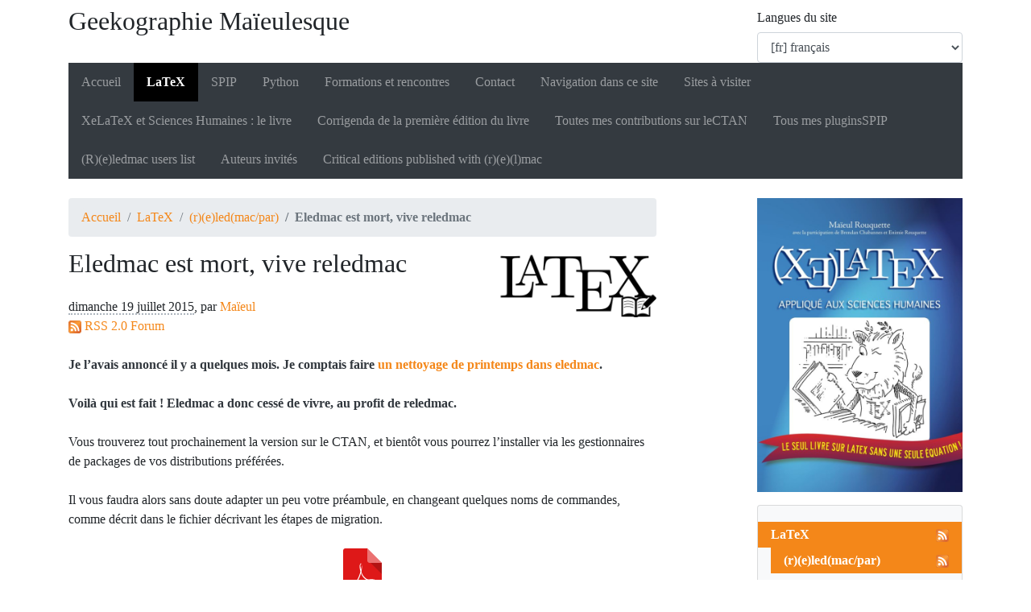

--- FILE ---
content_type: text/html; charset=utf-8
request_url: https://geekographie.maieul.net/183
body_size: 9120
content:
<!DOCTYPE HTML>
<html class="page_article sans_composition ltr fr no-js" lang="fr" dir="ltr">
	<head>
		<script type='text/javascript'>/*<![CDATA[*/(function(H){H.className=H.className.replace(/\bno-js\b/,'js')})(document.documentElement);/*]]>*/</script>
		
		<meta http-equiv="Content-Type" content="text/html; charset=utf-8" />

		<title>Eledmac est mort, vive reledmac - Geekographie Maïeulesque</title>
<meta name="description" content="Je l&#039;avais annonc&#233; il y a quelques mois. Je comptais faire un nettoyage de printemps dans eledmac. Voil&#224; qui est fait ! Eledmac a donc cess&#233; de vivre, au profit de reledmac." />
<link rel="canonical" href="https://geekographie.maieul.net/183" /><meta http-equiv="Content-Type" content="text/html; charset=utf-8" />


<meta name="generator" content="SPIP 4.4.7" />

<script type="text/javascript">
var error_on_ajaxform='Oups. Une erreur inattendue a empêché de soumettre le formulaire. Vous pouvez essayer à nouveau.';
</script>

<link rel="alternate" type="application/rss+xml" title="Syndiquer tout le site" href="spip.php?page=backend" />
<meta name="viewport" content="width=device-width, initial-scale=1.0">

<link rel='stylesheet' href='local/cache-css/d2ac62701c104a225cc12bf60b249ab3.css?1764927702' type='text/css' />












<script type='text/javascript'>var var_zajax_content='content';</script><script>
var mediabox_settings={"auto_detect":true,"ns":"box","tt_img":true,"sel_g":"#documents_portfolio a[type='image\/jpeg'],#documents_portfolio a[type='image\/png'],#documents_portfolio a[type='image\/gif']","sel_c":".mediabox","str_ssStart":"Diaporama","str_ssStop":"Arr\u00eater","str_cur":"{current}\/{total}","str_prev":"Pr\u00e9c\u00e9dent","str_next":"Suivant","str_close":"Fermer","str_loading":"Chargement\u2026","str_petc":"Taper \u2019Echap\u2019 pour fermer","str_dialTitDef":"Boite de dialogue","str_dialTitMed":"Affichage d\u2019un media","splash_url":"","lity":{"skin":"_simple-dark","maxWidth":"90%","maxHeight":"90%","minWidth":"400px","minHeight":"","slideshow_speed":"2500","opacite":"0.9","defaultCaptionState":"expanded"}};
</script>
<!-- insert_head_css -->

























<script type='text/javascript' src='local/cache-js/18c5d85e4d39d2f209b7934d2ffda53c.js?1764927702'></script>










<!-- insert_head -->





<script type="text/javascript">
	var spipConfig = spipConfig || {};
	spipConfig.coloration_code = {
		assets: 'plugins/auto/coloration_code/v1.1.0/assets/'
	}
</script>	</head>
	<body>
	<div class="page">
		<div class="container">
			<div class="header" id="header">
				<div class="row justify-content-between">
<header class="accueil clearfix col-sm-9 col-lg-8">
	 <a rel="start home" href="https://geekographie.maieul.net/" title="Accueil"
	><h1 id="logo_site_spip" class="crayon meta-valeur-nom_site ">Geekographie Maïeulesque
	
	</h1> </a>
</header>
<div class="menu-lang col-sm-3">
<div class="formulaire_spip formulaire_menu_lang" id="formulaire_menu_lang">
<form method="post" action="https://geekographie.maieul.net/spip.php?action=converser&amp;redirect=183"><div>
	<input name="action" value="converser" type="hidden"
><input name="redirect" value="183" type="hidden"
>
	<label for="var_lang">Langues du site</label>
	<select name="var_lang" id="var_lang" onchange="this.parentNode.parentNode.submit()">
		<option value='en' dir="ltr">&#91;en&#93; English</option>
	

	 
		<option value='fr' selected="selected" dir="ltr">&#91;fr&#93; fran&#231;ais</option>
	</select>
	<noscript><p class="boutons"><input type="submit" class="btn submit" value="&gt;&gt;"></p></noscript>
</div></form>
</div></div>
</div>			</div>
			<div class="navbar navbar-expand-md navbar-dark bg-dark" id="nav">
				<button class="navbar-toggler collapsed" type="button" data-toggle="collapse" data-target="#navbar-db10" aria-controls="navbar-db10" aria-expanded="false" aria-label="Toggle navigation"><span class="navbar-toggler-icon"></span></button>
<div class="collapse navbar-collapse nav-collapse-main" id="navbar-db10"><div class="menu-conteneur navbar-inner">
<ul class="menu-liste navbar-nav menu-items nav" data-depth="0">
		<li class="menu-entree nav-item item menu-items__item menu-items__item_accueil">
		<a href="https://geekographie.maieul.net" class="menu-items__lien nav-link">Accueil</a> 
		</li>
		<li class="menu-entree nav-item item menu-items__item menu-items__item_objet menu-items__item_rubrique on active rub2">
			<a href="LaTeX" class="menu-items__lien nav-link">LaTeX</a>
		</li>
		<li class="menu-entree nav-item item menu-items__item menu-items__item_objet menu-items__item_rubrique rub1">
			<a href="SPIP" class="menu-items__lien nav-link"><span class="caps">SPIP</span></a>
		</li>
		<li class="menu-entree nav-item item menu-items__item menu-items__item_objet menu-items__item_rubrique rub3">
			<a href="Python" class="menu-items__lien nav-link">Python</a>
		</li>
		<li class="menu-entree nav-item item menu-items__item menu-items__item_objet menu-items__item_rubrique rub57">
			<a href="Formations" class="menu-items__lien nav-link">Formations et rencontres</a>
		</li>
		<li class="menu-entree nav-item item menu-items__item menu-items__item_objet menu-items__item_auteur">
		<a href="Maieul" class="menu-items__lien nav-link">Contact</a> 
		</li>
		<li class="menu-entree nav-item item menu-items__item menu-items__item_objet menu-items__item_article">
		<a href="94" class="menu-items__lien nav-link">Navigation dans ce site</a> 
		</li>
		<li class="menu-entree nav-item item menu-items__item menu-items__item_objet menu-items__item_article">
		<a href="84" class="menu-items__lien nav-link">Sites à visiter</a> 
		</li>
		<li class="menu-entree nav-item item menu-items__item menu-items__item_objet menu-items__item_article">
		<a href="95" class="menu-items__lien nav-link">XeLaTeX et Sciences Humaines : le livre</a> 
		</li>
		<li class="menu-entree nav-item item menu-items__item menu-items__item_objet menu-items__item_article">
		<a href="110" class="menu-items__lien nav-link">Corrigenda de la première édition du livre</a> 
		</li>
		<li class="menu-entree nav-item item menu-items__item menu-items__item_objet menu-items__item_article">
		<a href="195" class="menu-items__lien nav-link">Toutes mes contributions sur le <span class="caps">CTAN</span></a> 
		</li>
		<li class="menu-entree nav-item item menu-items__item menu-items__item_objet menu-items__item_article">
		<a href="223" class="menu-items__lien nav-link">Tous mes plugins <span class="caps">SPIP</span></a> 
		</li>
		<li class="menu-entree nav-item item menu-items__item menu-items__item_objet menu-items__item_article">
		<a href="146" class="menu-items__lien nav-link">(R)(e)ledmac users list</a> 
		</li>
		<li class="menu-entree nav-item item menu-items__item menu-items__item_page-speciale invites">
		<a href="spip.php?page=invites" class="menu-items__lien nav-link">Auteurs invités</a> 
		</li>
		<li class="menu-entree nav-item item menu-items__item menu-items__item_objet menu-items__item_article">
		<a href="192" class="menu-items__lien nav-link">Critical editions published with (r)(e)(l)mac</a> 
		</li>
		
	</ul></div></div>
			</div>

			<div class="row justify-content-between">
				<div class="content col-md-9 col-lg-8" id="content">
					<nav class="nav-breadcrumb" aria-label="Breadcrumb">
						<div class="breadcrumb">

    <ul class="breadcrumb">
			<li class="breadcrumb-item"><a href="https://geekographie.maieul.net/">Accueil</a></li>
			
			<li class="breadcrumb-item"><a href="LaTeX">LaTeX</a></li>
			
			<li class="breadcrumb-item"><a href="r-e-led-mac-par">(r)(e)led(mac/par)</a></li>
			
			<li class="breadcrumb-item on active">Eledmac est mort, vive reledmac</li>
    </ul>

    

    

    

    

</div>					</nav>
					<div class="contenu-principal" id="contenu-principal">
	<div class="cartouche">

		
		<h1 class="h1 crayon article-titre-183 "><img
	src="local/cache-vignettes/L200xH84/3539125cc1c4972918a8ee6a14eeb7-ceeb8.png?1760450023" class='spip_logo' width='200' height='84'
	alt="" />Eledmac est mort, vive reledmac</h1>
		

		<p class="info-publi"><abbr class="published" title="2015-07-19T20:42:13Z">dimanche 19 juillet 2015</abbr><span class="sep">,</span>
		
		<span class="auteurs">par  <span class="vcard author"><a class="url fn spip_in" href="Maieul">Maïeul</a></span></span>
		<br /><a class='RSS' href="spip.php?page=rss_forum_article&amp;id_article=183"><img src='plugins/geekographie/feed.png?1760437231' alt='Suivre la vie du site' width='16' height='16' />&nbsp;RSS&nbsp;2.0 Forum</a>
		</p>
		


		</div>

	<div class="surlignable">
		
		<div class="crayon article-chapo-183 chapo"><p>Je l&#8217;avais annoncé il y a quelques mois. Je comptais faire <a href="179" class="spip_in">un nettoyage de printemps dans eledmac</a>.</p>
<p>Voilà qui est fait<small class="fine d-inline"> </small>! Eledmac a donc cessé de vivre, au profit de reledmac.</p></div>
		<div class="crayon article-texte-183 texte"><p>Vous trouverez tout prochainement la version sur le <span class="caps">CTAN</span>, et bientôt vous pourrez l&#8217;installer via les gestionnaires de packages de vos distributions préférées.</p>
<p>Il vous faudra alors sans doute adapter un peu votre préambule, en changeant quelques noms de commandes, comme décrit dans le fichier décrivant les étapes de migration.</p>
<div class='spip_document_196 spip_document spip_documents spip_document_file spip_documents_center spip_document_center spip_document_avec_legende'
  data-legende-len="30" data-legende-lenx=""
>
<figure class="spip_doc_inner">
<a href="IMG/pdf/migration.pdf"
	class=" spip_doc_lien" title='PDF - 80.1 kio'
	type="application/pdf"><img src='local/cache-vignettes/L64xH64/pdf-b8aed.svg?1764928283' width='64' height='64' alt='' /></a>
<figcaption class='spip_doc_legende'>
	 <div class='spip_doc_titre  crayon document-titre-196 '><strong>Comment migrer vers reledmac
</strong></div>
	 
	 
</figcaption></figure>
</div>
<p>Pour vous inciter à procéder à ce changement, outre un message d&#8217;avertissement dans eledmac, j&#8217;ai corrigé quelques petits bugs et ajouté quelques petites fonctionnalités. Et surtout, dites vous bien que ce nettoyage de printemps était bien utile pour permettre les futurs améliorations.</p>
<p>Amusez-vous<span class="spip_note_ref">&nbsp;[<a href="#nb1" class="spip_note" rel="appendix" title="Si l’on puis dire." id="nh1">1</a>]</span> bien<small class="fine d-inline"> </small>!</p></div>
	</div>

	

	




</div>



<div class="notes surlignable"><h2 class="h2 pas_surlignable">Notes</h2><div id="nb1">
<p><span class="spip_note_ref">[<a href="#nh1" class="spip_note" title="Notes 1" rev="appendix">1</a>]&nbsp;</span>Si l&#8217;on puis dire.</p>
</div></div>


<div class="comments">
	<a href="#comments" id="comments"></a> 
	<a href="#forum" id="forum"></a> 
	</div><h2 class="h2 page-link">Répondre à cet article</h2>
<div class="formulaire_spip formulaire_forum ajax" id="formulaire_forum">

	
	

	

	 


	


	<form action="/183#formulaire_forum" method="post" enctype='multipart/form-data'>
		<div>
			<span class="form-hidden"><input name='formulaire_action' type='hidden'
		value='forum'><input name='formulaire_action_args' type='hidden'
		value='G5285mANP9Rk90TaoGlOrzanWRt7fHn/J4YQo4R6PqQsa9/7qLPb7O3eElEWZPG8kkTcUHgdPWZGwpSfz0B1bAYepwpC26x9zRTgxkknpeZhQ0X7U4pqkTBog0kY4XpZS2zlXY2e8HLEmaEX8Fw9'><input name='formulaire_action_sign' type='hidden'
		value=''><input type='hidden' name='id_article' value='183' /><input type='hidden' name='id_objet' value='183' /><input type='hidden' name='objet' value='article' /><input type='hidden' name='id_forum' value='' /><input type='hidden' name='arg' value='' /><input type='hidden' name='hash' value='' /><input type='hidden' name='verif_' value='ok' /><input type='hidden' name='autosave' class='autosaveactive' value='forum_5241e0898700677c4e0330688308d754'><script>if (window.jQuery) jQuery(function(){
		  $("input.autosaveactive").closest("form:not(.autosaveon)").autosave({url:"https://geekographie.maieul.net/"}).addClass("autosaveon");
			});</script><input type='hidden' name='_jeton' value='e89f6f68b646d4e386b46dcda73e41349f09f1dbc4de6d6c9327f13c2571d27f' /></span>
			<input type="hidden" name="id_forum" value="0"/>
			

			

			 

			<fieldset class="qui saisie_qui">
	<legend>Qui êtes-vous ?</legend>

 
	<div class="editer-groupe">
		<div class="editer saisie_session_email" style="display: none;">
	<label for="give_me_your_email">Veuillez laisser ce champ vide :</label>
	<input type="text" class="text email" name="email_nobot" id="give_me_your_email" value="" size="10" />
</div><div class='editer saisie_session_nom'>
			<label for="session_nom">Nom</label><input type="text" class="text" name="session_nom" id="session_nom" value="" size="40" />
			
		</div>
		<div class='editer saisie_session_email'>
			<label for="session_email">Courriel (non publié)</label><input type="email" class="text email" name="session_email" id="session_email" value="" size="40" />
		</div>
		 
<div class='editer saisie_url_site'>
				<label for="url_site">Votre site web</label><input type="url" class="text url" name="url_site" id="url_site" style="text-align: left;" dir="ltr" size="40"   />
		</div>

	</div>
	 <p class="explication gravatar_info_forum">Pour afficher votre trombine avec votre message, enregistrez-la d’abord sur <a href="http://www.gravatar.com/" rel="external nofollow" class="spip_out">gravatar.com</a> (gratuit et indolore) et n’oubliez pas d’indiquer votre adresse e-mail ici.</p>

</fieldset>
			<fieldset class="fieldset fieldset-texte">
				<legend>Ajoutez votre commentaire ici</legend>
				<input type="hidden" name="titre" id="titre" value="Eledmac est mort, vive reledmac" />
				<div class="editer-groupe">
					<div class='editer saisie_texte obligatoire'>
						<label for='texte'>Texte de votre message</label>
						
						<p class="explication saisie_texte_info">
							Ce champ accepte les raccourcis SPIP <code>{{gras}}</code> <code>{italique}</code> <code>-*liste</code> <code>[texte-&gt;url]</code> <code>&lt;quote&gt;</code> <code>&lt;code&gt;</code> et le code HTML <code>&lt;q&gt;</code> <code>&lt;del&gt;</code> <code>&lt;ins&gt;</code>. Pour créer des paragraphes, laissez simplement des lignes vides.
						</p>
						<textarea name="texte" id="texte" rows="12" cols="60" 
						required="required"></textarea>
					</div>
					
					
					
				</div>
			</fieldset>

			

			
			<p style="display: none;">
				<label for="nobot_forum">Veuillez laisser ce champ vide :</label>
				<input type="text" class="text" name="nobot" id="nobot_forum" value="" size="10"/>
			</p>
			<p class="boutons"><input type="submit" class="submit" name="previsualiser_message" value="Prévisualiser"/></p>
			
		</div>
	</form>
	
</div>				</div>
				<div class="aside secondary col-md-3" id="aside">
					<div class='promo'>
<a href="http://www.atramenta.net/books/latex-sciences-humaines/79" class='spip_out'><img src='local/cache-vignettes/L300xH429/garde-2-1d992.png?1760449845' alt='Acheter XeLaTeX appliqu&#233; aux sciences humaines' width='300' height='429' title='Acheter XeLaTeX appliqu&#233; aux sciences humaines' /></a>
</div>


<div class="well">

	<ul class="nav nav-list">
	
	<li class="nav-item active"  id="menu-rubrique-2">
			<span class="nav-link on">
				<a href="LaTeX" >LaTeX</a>
				<a rel="nofollow" href="spip.php?page=backend&amp;id_rubrique=2"><img src='plugins/geekographie/feed.png?1760437231' alt='geek rss' width='16' height='16' title='geek rss' /></a>
			</span>
		
		      
	<ul class="nav nav-list">
	
	<li class="nav-item active"  id="menu-rubrique-51">
			<span class="nav-link on">
				<a href="r-e-led-mac-par" >(r)(e)led(mac/par)</a>
				<a rel="nofollow" href="spip.php?page=backend&amp;id_rubrique=51"><img src='plugins/geekographie/feed.png?1760437231' alt='geek rss' width='16' height='16' title='geek rss' /></a>
			</span>
		
		      
		
		</li>
	
	<li class="nav-item " >
			<span class="nav-link">
				<a href="Beamer" >Beamer</a>
				<a rel="nofollow" href="spip.php?page=backend&amp;id_rubrique=18"><img src='plugins/geekographie/feed.png?1760437231' alt='geek rss' width='16' height='16' title='geek rss' /></a>
			</span>
		
		</li>
	
	<li class="nav-item " >
			<span class="nav-link">
				<a href="Biber" >Biber</a>
				<a rel="nofollow" href="spip.php?page=backend&amp;id_rubrique=24"><img src='plugins/geekographie/feed.png?1760437231' alt='geek rss' width='16' height='16' title='geek rss' /></a>
			</span>
		
		</li>
	
	<li class="nav-item " >
			<span class="nav-link">
				<a href="BibLaTeX" >BibLaTeX</a>
				<a rel="nofollow" href="spip.php?page=backend&amp;id_rubrique=23"><img src='plugins/geekographie/feed.png?1760437231' alt='geek rss' width='16' height='16' title='geek rss' /></a>
			</span>
		
		</li>
	
	<li class="nav-item " >
			<span class="nav-link">
				<a href="Bugs-et-debugs" >Bugs et debugs</a>
				<a rel="nofollow" href="spip.php?page=backend&amp;id_rubrique=56"><img src='plugins/geekographie/feed.png?1760437231' alt='geek rss' width='16' height='16' title='geek rss' /></a>
			</span>
		
		</li>
	
	<li class="nav-item " >
			<span class="nav-link">
				<a href="Commande" >Commande</a>
				<a rel="nofollow" href="spip.php?page=backend&amp;id_rubrique=21"><img src='plugins/geekographie/feed.png?1760437231' alt='geek rss' width='16' height='16' title='geek rss' /></a>
			</span>
		
		</li>
	
	<li class="nav-item " >
			<span class="nav-link">
				<a href="Compilation-en-serie" >Compilation en série</a>
				<a rel="nofollow" href="spip.php?page=backend&amp;id_rubrique=27"><img src='plugins/geekographie/feed.png?1760437231' alt='geek rss' width='16' height='16' title='geek rss' /></a>
			</span>
		
		</li>
	
	<li class="nav-item " >
			<span class="nav-link">
				<a href="Environnement" >Environnement</a>
				<a rel="nofollow" href="spip.php?page=backend&amp;id_rubrique=20"><img src='plugins/geekographie/feed.png?1760437231' alt='geek rss' width='16' height='16' title='geek rss' /></a>
			</span>
		
		</li>
	
	<li class="nav-item " >
			<span class="nav-link">
				<a href="Flottant" >Flottant</a>
				<a rel="nofollow" href="spip.php?page=backend&amp;id_rubrique=41"><img src='plugins/geekographie/feed.png?1760437231' alt='geek rss' width='16' height='16' title='geek rss' /></a>
			</span>
		
		</li>
	
	<li class="nav-item " >
			<span class="nav-link">
				<a href="Import-Export" >Import-Export</a>
				<a rel="nofollow" href="spip.php?page=backend&amp;id_rubrique=55"><img src='plugins/geekographie/feed.png?1760437231' alt='geek rss' width='16' height='16' title='geek rss' /></a>
			</span>
		
		</li>
	
	<li class="nav-item " >
			<span class="nav-link">
				<a href="Index" >Index</a>
				<a rel="nofollow" href="spip.php?page=backend&amp;id_rubrique=26"><img src='plugins/geekographie/feed.png?1760437231' alt='geek rss' width='16' height='16' title='geek rss' /></a>
			</span>
		
		</li>
	
	<li class="nav-item " >
			<span class="nav-link">
				<a href="Multilinguisme" >Multilinguisme</a>
				<a rel="nofollow" href="spip.php?page=backend&amp;id_rubrique=30"><img src='plugins/geekographie/feed.png?1760437231' alt='geek rss' width='16' height='16' title='geek rss' /></a>
			</span>
		
		</li>
	
	<li class="nav-item " >
			<span class="nav-link">
				<a href="Organisation-du-code-LaTeX" >Organisation du code</a>
				<a rel="nofollow" href="spip.php?page=backend&amp;id_rubrique=39"><img src='plugins/geekographie/feed.png?1760437231' alt='geek rss' width='16' height='16' title='geek rss' /></a>
			</span>
		
		</li>
	
	<li class="nav-item " >
			<span class="nav-link">
				<a href="Package" >Package</a>
				<a rel="nofollow" href="spip.php?page=backend&amp;id_rubrique=22"><img src='plugins/geekographie/feed.png?1760437231' alt='geek rss' width='16' height='16' title='geek rss' /></a>
			</span>
		
		</li>
	
	<li class="nav-item " >
			<span class="nav-link">
				<a href="Table-des-matieres" >Table des matières</a>
				<a rel="nofollow" href="spip.php?page=backend&amp;id_rubrique=40"><img src='plugins/geekographie/feed.png?1760437231' alt='geek rss' width='16' height='16' title='geek rss' /></a>
			</span>
		
		</li>
	
	<li class="nav-item " >
			<span class="nav-link">
				<a href="Terminal" >Terminal</a>
				<a rel="nofollow" href="spip.php?page=backend&amp;id_rubrique=25"><img src='plugins/geekographie/feed.png?1760437231' alt='geek rss' width='16' height='16' title='geek rss' /></a>
			</span>
		
		</li>
	
	<li class="nav-item " >
			<span class="nav-link">
				<a href="TikZ" >TikZ</a>
				<a rel="nofollow" href="spip.php?page=backend&amp;id_rubrique=19"><img src='plugins/geekographie/feed.png?1760437231' alt='geek rss' width='16' height='16' title='geek rss' /></a>
			</span>
		
		</li>
	
	<li class="nav-item " >
			<span class="nav-link">
				<a href="Typographie" >Typographie</a>
				<a rel="nofollow" href="spip.php?page=backend&amp;id_rubrique=33"><img src='plugins/geekographie/feed.png?1760437231' alt='geek rss' width='16' height='16' title='geek rss' /></a>
			</span>
		
		</li>
	

	</ul>

		
		</li>
	
	<li class="nav-item " >
			<span class="nav-link">
				<a href="SPIP" >SPIP</a>
				<a rel="nofollow" href="spip.php?page=backend&amp;id_rubrique=1"><img src='plugins/geekographie/feed.png?1760437231' alt='geek rss' width='16' height='16' title='geek rss' /></a>
			</span>
		
		</li>
	
	<li class="nav-item " >
			<span class="nav-link">
				<a href="Python" >Python</a>
				<a rel="nofollow" href="spip.php?page=backend&amp;id_rubrique=3"><img src='plugins/geekographie/feed.png?1760437231' alt='geek rss' width='16' height='16' title='geek rss' /></a>
			</span>
		
		</li>
	
	<li class="nav-item " >
			<span class="nav-link">
				<a href="Git" >Git</a>
				<a rel="nofollow" href="spip.php?page=backend&amp;id_rubrique=45"><img src='plugins/geekographie/feed.png?1760437231' alt='geek rss' width='16' height='16' title='geek rss' /></a>
			</span>
		
		</li>
	
	<li class="nav-item " >
			<span class="nav-link">
				<a href="SVN" >SVN</a>
				<a rel="nofollow" href="spip.php?page=backend&amp;id_rubrique=31"><img src='plugins/geekographie/feed.png?1760437231' alt='geek rss' width='16' height='16' title='geek rss' /></a>
			</span>
		
		</li>
	
	<li class="nav-item " >
			<span class="nav-link">
				<a href="SSH" >SSH</a>
				<a rel="nofollow" href="spip.php?page=backend&amp;id_rubrique=47"><img src='plugins/geekographie/feed.png?1760437231' alt='geek rss' width='16' height='16' title='geek rss' /></a>
			</span>
		
		</li>
	
	<li class="nav-item " >
			<span class="nav-link">
				<a href="Sans-code" >Sans code</a>
				<a rel="nofollow" href="spip.php?page=backend&amp;id_rubrique=32"><img src='plugins/geekographie/feed.png?1760437231' alt='geek rss' width='16' height='16' title='geek rss' /></a>
			</span>
		
		</li>
	
	<li class="nav-item " >
			<span class="nav-link">
				<a href="Formations" >Formations et rencontres</a>
				<a rel="nofollow" href="spip.php?page=backend&amp;id_rubrique=57"><img src='plugins/geekographie/feed.png?1760437231' alt='geek rss' width='16' height='16' title='geek rss' /></a>
			</span>
		
		</li>
	

	</ul>

</div>
<div class="formulaire_spip formulaire_recherche form-search" id="formulaire_recherche">
<form action="spip.php?page=recherche" method="get"><div>
	<input name="page" value="recherche" type="hidden"
>
	
	<label for="recherche" class="text-muted">Rechercher :</label>
	<div class="input-group">
		<input type="search"
		       class="search text search-query form-control"
		       name="recherche"
		       id="recherche"
		       placeholder="Rechercher"
		       accesskey="4" autocapitalize="off" autocorrect="off" />
		<span class="input-group-append">
			<button type="submit" class="btn btn-outline-secondary" title="Rechercher" >&gt;&gt;</button>
		</span>
	</div>
</div></form>
</div>					<h2 class='h2'>À propos</h2>
<div class='info bio crayon auteur-bio-1 '>
<img src="local/cache-vignettes/L60xH60/856972a2db956c1c7d4ff8fc47b79a3c2293a2a4-identicon-d288a.jpg?1769388467" width='60' height='60' alt="" class='spip_logo spip_logos photo avatar' /><p>Titulaire d’un <a href="http://apocryphes.hypotheses.org/569" class="spip_out" rel="external">doctorat en théologie et d’un doctorat en histoire</a>, sous la direction conjointe de <a href="https://www.unil.ch/irsb/fr/home/menuinst/chercheurs-euses/membres-de-lirsb/frederic-amsler.html" class="spip_out" rel="external">Frédéric Amsler</a> et d’<a href="https://fr.wikipedia.org/wiki/%C3%89lisabeth_Malamut" class="spip_glossaire" rel="external">Élisabeth_Malamut</a>, je commence à partir du 1<sup>er</sup> août 2017 un <a href="https://protestinfo.ch/201611028175/8175-des-ecrits-apocryphes-chretiens-bientot-accessibles-en-un-clic.html" class="spip_out" rel="external">travail d’édition critique des <i>Actes de Barnabé</i></a>.</p>
<p>Dans le cadre de la rédaction de mon mémoire de master puis de ma thèse de doctorat, j’ai été emmené à utiliser LaTeX, et j’ai donc décider de partager mes techniques. En effet, au cours de mes premiers apprentissages, j’ai découvert que les ressources indiquant les outils pour l’<a href="95#haut" class="spip_in">utilisation de LaTeX en sciences humaines</a> étaient rares. Ceci m’a conduit à maintenir ou <a href="195" class="spip_in">créer plusieurs packages LaTeX</a> et à <a href="Formations" class="spip_in">donner plusieurs formations</a>.</p>
<p>J’ai reçu en 2018 <a href="https://www.dante.de/index/EhrenmitgliederUndEhrenpreise.html" class="spip_out" rel="external">le prix <span class="caps">DANTE</span> e.V</a> pour mon travail autour de LaTeX, en particulier autour de <a href="r-e-led-mac-par" class="spip_in">reledmac et reledpar</a>.</p>
<p>Par ailleurs, je suis membre actif de la communauté  <span class="caps">SPIP</span>, au sein de laquelle j’administre  le site <a href="http://www.spip-contrib.net" class="spip_out" rel="external">Spip-Contrib</a>.  Je propose sur ce site <a href="SPIP#haut" class="spip_in">quelques notes sur <span class="caps">SPIP</span></a>, en général à destination de webmestre.</p>
<p>Il m’arrive également de faire un petit peu de <a href="LaTeX#haut" class="spip_in">Python</a>, de temps en temps.</p>
<p>Enfin, je tiens un blog de <a href="http://blog.maieul.net" class="spip_out" rel="external">réflexions politiques et religieuses</a>.</p>
</div>
<div class="nom crayon auteur-nom-1 ">Maïeul</div>				</div>
			</div>

			<div class="footer" id="footer">
				<p class="colophon">
 2010-2026  &mdash; Geekographie Maïeulesque<br />
<a rel="contents" href="spip.php?page=plan">Plan du site</a><span class="sep"> | </span><a href="spip.php?page=login&amp;url=183" rel="nofollow" class='login_modal'>Se connecter</a><span class="sep"> |
</span><a href="spip.php?page=backend" rel="alternate" title="Syndiquer tout le site"><svg
	version="1.1"
	width="16"
	height="16"
	viewBox="0 0 512 512"
	xmlns="http://www.w3.org/2000/svg" xmlns:xlink="http://www.w3.org/1999/xlink"
	xml:space="preserve" focusable='false' role='img' aria-labelledby='img-svg-title-402c'><title id="img-svg-title-402c">Suivre la vie du site</title>

	<rect width="500" height="500" x="6" y="6" fill="#ffffff" rx="75"/>
	<path fill="#FFB500"
				d="M437,0H75C33.645,0,0,33.645,0,75v362c0,41.355,33.645,75,75,75h362c41.355,0,75-33.645,75-75V75   C512,33.645,478.355,0,437,0z M106.176,446.374c-24.293,0-44.057-19.764-44.057-44.056c0-24.293,19.764-44.057,44.057-44.057   s44.057,19.764,44.057,44.057C150.232,426.61,130.469,446.374,106.176,446.374z M255.212,438.281c-22.056,0-40-17.944-40-40   c0-57.898-47.103-105-105-105c-22.056,0-40-17.944-40-40c0-22.056,17.944-40,40-40c102.009,0,185,82.99,185,185   C295.212,420.337,277.269,438.281,255.212,438.281z M405.212,438.281c-22.056,0-40-17.944-40-40   c0-68.112-26.524-132.148-74.688-180.313c-48.163-48.163-112.199-74.688-180.313-74.688c-22.056,0-40-17.944-40-40   c0-22.056,17.944-40,40-40c89.481,0,173.607,34.846,236.881,98.119c63.273,63.273,98.12,147.399,98.12,236.881   C445.212,420.337,427.269,438.281,405.212,438.281z"/>
</svg>
&nbsp;RSS&nbsp;2.0</a><span
class='sep'> | </span> <a href="spip.php?page=comments-rss" rel="alternate" title="Syndiquer commentaires"><img src="plugins/geekographie/feed.png" alt="Suivre la vie du site" width="16" height="16"
/>&nbsp;RSS&nbsp;2.0
- Commentaires</a><span class='sep'> | </span><a class="spip_out"
href="http://creativecommons.org/licenses/by-sa/3.0/fr/"><img src='local/cache-vignettes/L48xH17/88x31-adb9bef1-420f4.png?1760449846' width='48' height='17' alt='Creative
Commons by-sa 3.0 France' /></a>
</p>
<small class="generator"><a href="https://www.spip.net/" rel="generator" title="Site réalisé avec SPIP" class="spip_out"><svg class="logo_spip" version="1.1" xmlns="http://www.w3.org/2000/svg" xmlns:xlink="http://www.w3.org/1999/xlink" x="0px" y="0px"
	 viewBox="0 0 200 152.5" enable-background="new 0 0 200 152.5" xml:space="preserve" focusable='false' role='img' aria-labelledby='img-svg-title-161b'><title id="img-svg-title-161b">SPIP</title>

<path class="letter_s" fill="currentColor" d="M85.9,108L85.9,108c-6.2-24.8-32-22.2-36.1-38.9c-2.9-11.8,5-20.8,16.8-23.8c7-1.7,14,0.1,19.2,4.3
	c0.8,0.6,1.6,1.4,2.6,2.4l0.1,0.1l0,0c0.2,0.2,0.3,0.4,0.5,0.6c0.1,0.1,0.2,0.3,0.3,0.4c0.1,0.2,0.2,0.3,0.3,0.5l0.1,0.1
	c1.1,1.4,1.7,2.4,2.6,2.2c0.8-0.2,1.2-2,1.4-3.3c0.7-5.5,0.4-11.2-1-17c-6.2-25.2-31.7-40.7-57-34.4C10.6,7.6-4.8,33.1,1.4,58.3
	c8.3,33.9,40.2,39.6,57.5,48.2c3.7,1.8,6.6,5.1,7.6,9.3c1.9,7.5-2.7,15.1-10.3,17l-0.2,0c-0.3,0.1-0.5,0.1-0.7,0.2
	c-1.5,0.4-1.9,0.2-1.9,0.8c0,0.4,1,0.9,1.6,1.2c4.3,1.6,9,2,13.8,0.9C81.3,132.9,88.9,120.4,85.9,108L85.9,108L85.9,108L85.9,108z"
	/>
<path class="letter_p letter_p1" fill="currentColor" d="M132.6,116.6c3.9-19.2-12.6-19.2-18.7-18.3c-0.5,0.1-1,0.2-1.6,0.3c-5,0.8-5.7,1-6.8,0.6
	c-0.3-0.1-0.5-0.2-0.8-0.4c-0.2-0.2-0.4-0.3-0.7-0.5l0,0c-1.6-0.9-3.5-0.7-3.5-0.7l-0.3,0h0.1c-1.2,0-2.5,1-2.7,2.2l-15.5,49.8
	c0,0-1,2.8,2,2.8h0.9l0,0c0,0,7.9,0.7,11.9-10.7l10.6-34.8c1.1,0,2.4,0,4,0c9.2-0.2,10.4,10.9,5.4,18.5c-2.9,4.4-5.7,5.5-8.7,6.7
	c-0.8,0.3-1.6,0.6-2.5,0.8l0,0c0,0-2.6,0.5-2.6,1.4c0,0.7,0.9,1.2,2,1.5c1.4,0.2,3,0.4,4.7,0.4c7.6,0,20.7-5.6,22.8-19.4
	C132.7,116.2,132.5,117.3,132.6,116.6"/>
<path class="letter_i" fill="currentColor" d="M154,97.8c0,0-1.4,0-1.7,0c-2.5,0-4.2,0.7-5.4,1.4c-0.1,0.1-0.2,0.2-0.3,0.2c-2,1.3-2.8,3.6-2.8,3.6l0,0
	l-10,32c-0.3,1.2,0.5,2.2,1.8,2.2h6.6c1.2,0,2.5-1,2.7-2.2l10.9-35C156,98.7,155.2,97.8,154,97.8"/>
<path class="letter_i letter_i_dot" fill="currentColor" d="M148,94h7.3c2.1-0.2,3.2-2.5,3.1-3.6c0-1.1-1.1-2-3.4-2c-2.3,0.1-7,1.4-7.2,5.2
	C147.8,93.8,147.9,93.9,148,94"/>
<path class="letter_p letter_p2" fill="currentColor" d="M199.4,116.6c3.9-19.2-12.6-19.2-18.7-18.3c-0.5,0.1-1,0.2-1.6,0.3c-5,0.8-5.7,1-6.8,0.6
	c-0.3-0.1-0.5-0.2-0.8-0.4c-0.2-0.2-0.4-0.3-0.7-0.5l0,0c-1.6-0.9-3.5-0.7-3.5-0.7l-0.3,0h0.1c-1.2,0-2.5,1-2.7,2.2l-15.5,49.8
	c0,0-1,2.8,2,2.8h0.9l0,0c0,0,7.9,0.7,11.9-10.7l9.6-31.7c-1.6-0.5-2.6-1-3.5-1.6c-2-1.4-2.1-2.8-0.6-2.3c1.4,0.5,3.1,0.9,9.2,0.8
	c9.2-0.2,10.4,10.9,5.4,18.5c-2.9,4.4-5.7,5.5-8.7,6.7c-0.8,0.3-1.6,0.6-2.5,0.8l0,0c0,0-2.6,0.5-2.6,1.4c0,0.7,0.9,1.2,2,1.5
	c1.4,0.2,3,0.4,4.7,0.4c7.6,0,20.7-5.6,22.8-19.4C199.5,116.2,199.3,117.3,199.4,116.6"/>
</svg>
</a></small>			</div>
		</div>
	</div>
</body></html>
